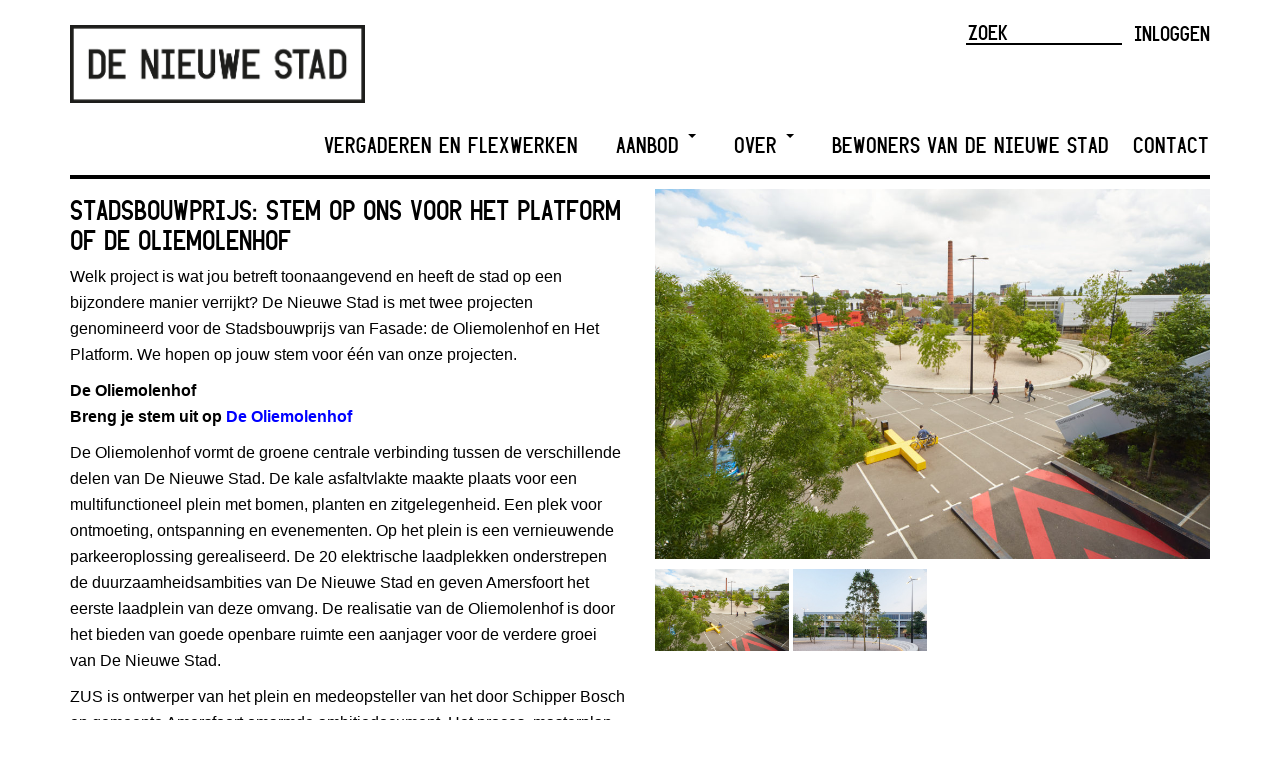

--- FILE ---
content_type: text/html; charset=UTF-8
request_url: https://www.denieuwestad.nl/stadsbouwprijs-stem-op-ons-voor-het-platform-of-de-oliemolenhof/
body_size: 14181
content:
<!DOCTYPE html>
<html lang="nl-NL">
<head>
	<meta charset="UTF-8">
	<meta name="viewport" content="width=device-width, initial-scale=1.0">
	<title>  Stadsbouwprijs: stem op ons voor het platform of de oliemolenhof</title>
	<link rel="icon" type="image/png" href="https://www.denieuwestad.nl/wp-content/themes/denieuwestad/assets/images/favicon.png">

    <link rel="stylesheet" href="https://use.fontawesome.com/releases/v5.7.2/css/all.css" integrity="sha384-fnmOCqbTlWIlj8LyTjo7mOUStjsKC4pOpQbqyi7RrhN7udi9RwhKkMHpvLbHG9Sr" crossorigin="anonymous">

    <meta name='robots' content='max-image-preview:large' />
<link rel='dns-prefetch' href='//www.googletagmanager.com' />
<link rel="alternate" type="application/rss+xml" title="De Nieuwe Stad &raquo; Stadsbouwprijs: stem op ons voor het platform of de oliemolenhof reacties feed" href="https://www.denieuwestad.nl/stadsbouwprijs-stem-op-ons-voor-het-platform-of-de-oliemolenhof/feed/" />
<link rel="alternate" title="oEmbed (JSON)" type="application/json+oembed" href="https://www.denieuwestad.nl/wp-json/oembed/1.0/embed?url=https%3A%2F%2Fwww.denieuwestad.nl%2Fstadsbouwprijs-stem-op-ons-voor-het-platform-of-de-oliemolenhof%2F" />
<link rel="alternate" title="oEmbed (XML)" type="text/xml+oembed" href="https://www.denieuwestad.nl/wp-json/oembed/1.0/embed?url=https%3A%2F%2Fwww.denieuwestad.nl%2Fstadsbouwprijs-stem-op-ons-voor-het-platform-of-de-oliemolenhof%2F&#038;format=xml" />
<style id='wp-img-auto-sizes-contain-inline-css' type='text/css'>
img:is([sizes=auto i],[sizes^="auto," i]){contain-intrinsic-size:3000px 1500px}
/*# sourceURL=wp-img-auto-sizes-contain-inline-css */
</style>
<link rel='stylesheet' id='formidable-css' href='https://www.denieuwestad.nl/wp-content/plugins/formidable/css/formidableforms.css?ver=114346' type='text/css' media='all' />
<style id='wp-emoji-styles-inline-css' type='text/css'>

	img.wp-smiley, img.emoji {
		display: inline !important;
		border: none !important;
		box-shadow: none !important;
		height: 1em !important;
		width: 1em !important;
		margin: 0 0.07em !important;
		vertical-align: -0.1em !important;
		background: none !important;
		padding: 0 !important;
	}
/*# sourceURL=wp-emoji-styles-inline-css */
</style>
<style id='wp-block-library-inline-css' type='text/css'>
:root{
  --wp-block-synced-color:#7a00df;
  --wp-block-synced-color--rgb:122, 0, 223;
  --wp-bound-block-color:var(--wp-block-synced-color);
  --wp-editor-canvas-background:#ddd;
  --wp-admin-theme-color:#007cba;
  --wp-admin-theme-color--rgb:0, 124, 186;
  --wp-admin-theme-color-darker-10:#006ba1;
  --wp-admin-theme-color-darker-10--rgb:0, 107, 160.5;
  --wp-admin-theme-color-darker-20:#005a87;
  --wp-admin-theme-color-darker-20--rgb:0, 90, 135;
  --wp-admin-border-width-focus:2px;
}
@media (min-resolution:192dpi){
  :root{
    --wp-admin-border-width-focus:1.5px;
  }
}
.wp-element-button{
  cursor:pointer;
}

:root .has-very-light-gray-background-color{
  background-color:#eee;
}
:root .has-very-dark-gray-background-color{
  background-color:#313131;
}
:root .has-very-light-gray-color{
  color:#eee;
}
:root .has-very-dark-gray-color{
  color:#313131;
}
:root .has-vivid-green-cyan-to-vivid-cyan-blue-gradient-background{
  background:linear-gradient(135deg, #00d084, #0693e3);
}
:root .has-purple-crush-gradient-background{
  background:linear-gradient(135deg, #34e2e4, #4721fb 50%, #ab1dfe);
}
:root .has-hazy-dawn-gradient-background{
  background:linear-gradient(135deg, #faaca8, #dad0ec);
}
:root .has-subdued-olive-gradient-background{
  background:linear-gradient(135deg, #fafae1, #67a671);
}
:root .has-atomic-cream-gradient-background{
  background:linear-gradient(135deg, #fdd79a, #004a59);
}
:root .has-nightshade-gradient-background{
  background:linear-gradient(135deg, #330968, #31cdcf);
}
:root .has-midnight-gradient-background{
  background:linear-gradient(135deg, #020381, #2874fc);
}
:root{
  --wp--preset--font-size--normal:16px;
  --wp--preset--font-size--huge:42px;
}

.has-regular-font-size{
  font-size:1em;
}

.has-larger-font-size{
  font-size:2.625em;
}

.has-normal-font-size{
  font-size:var(--wp--preset--font-size--normal);
}

.has-huge-font-size{
  font-size:var(--wp--preset--font-size--huge);
}

.has-text-align-center{
  text-align:center;
}

.has-text-align-left{
  text-align:left;
}

.has-text-align-right{
  text-align:right;
}

.has-fit-text{
  white-space:nowrap !important;
}

#end-resizable-editor-section{
  display:none;
}

.aligncenter{
  clear:both;
}

.items-justified-left{
  justify-content:flex-start;
}

.items-justified-center{
  justify-content:center;
}

.items-justified-right{
  justify-content:flex-end;
}

.items-justified-space-between{
  justify-content:space-between;
}

.screen-reader-text{
  border:0;
  clip-path:inset(50%);
  height:1px;
  margin:-1px;
  overflow:hidden;
  padding:0;
  position:absolute;
  width:1px;
  word-wrap:normal !important;
}

.screen-reader-text:focus{
  background-color:#ddd;
  clip-path:none;
  color:#444;
  display:block;
  font-size:1em;
  height:auto;
  left:5px;
  line-height:normal;
  padding:15px 23px 14px;
  text-decoration:none;
  top:5px;
  width:auto;
  z-index:100000;
}
html :where(.has-border-color){
  border-style:solid;
}

html :where([style*=border-top-color]){
  border-top-style:solid;
}

html :where([style*=border-right-color]){
  border-right-style:solid;
}

html :where([style*=border-bottom-color]){
  border-bottom-style:solid;
}

html :where([style*=border-left-color]){
  border-left-style:solid;
}

html :where([style*=border-width]){
  border-style:solid;
}

html :where([style*=border-top-width]){
  border-top-style:solid;
}

html :where([style*=border-right-width]){
  border-right-style:solid;
}

html :where([style*=border-bottom-width]){
  border-bottom-style:solid;
}

html :where([style*=border-left-width]){
  border-left-style:solid;
}
html :where(img[class*=wp-image-]){
  height:auto;
  max-width:100%;
}
:where(figure){
  margin:0 0 1em;
}

html :where(.is-position-sticky){
  --wp-admin--admin-bar--position-offset:var(--wp-admin--admin-bar--height, 0px);
}

@media screen and (max-width:600px){
  html :where(.is-position-sticky){
    --wp-admin--admin-bar--position-offset:0px;
  }
}

/*# sourceURL=wp-block-library-inline-css */
</style><style id='global-styles-inline-css' type='text/css'>
:root{--wp--preset--aspect-ratio--square: 1;--wp--preset--aspect-ratio--4-3: 4/3;--wp--preset--aspect-ratio--3-4: 3/4;--wp--preset--aspect-ratio--3-2: 3/2;--wp--preset--aspect-ratio--2-3: 2/3;--wp--preset--aspect-ratio--16-9: 16/9;--wp--preset--aspect-ratio--9-16: 9/16;--wp--preset--color--black: #000000;--wp--preset--color--cyan-bluish-gray: #abb8c3;--wp--preset--color--white: #ffffff;--wp--preset--color--pale-pink: #f78da7;--wp--preset--color--vivid-red: #cf2e2e;--wp--preset--color--luminous-vivid-orange: #ff6900;--wp--preset--color--luminous-vivid-amber: #fcb900;--wp--preset--color--light-green-cyan: #7bdcb5;--wp--preset--color--vivid-green-cyan: #00d084;--wp--preset--color--pale-cyan-blue: #8ed1fc;--wp--preset--color--vivid-cyan-blue: #0693e3;--wp--preset--color--vivid-purple: #9b51e0;--wp--preset--gradient--vivid-cyan-blue-to-vivid-purple: linear-gradient(135deg,rgb(6,147,227) 0%,rgb(155,81,224) 100%);--wp--preset--gradient--light-green-cyan-to-vivid-green-cyan: linear-gradient(135deg,rgb(122,220,180) 0%,rgb(0,208,130) 100%);--wp--preset--gradient--luminous-vivid-amber-to-luminous-vivid-orange: linear-gradient(135deg,rgb(252,185,0) 0%,rgb(255,105,0) 100%);--wp--preset--gradient--luminous-vivid-orange-to-vivid-red: linear-gradient(135deg,rgb(255,105,0) 0%,rgb(207,46,46) 100%);--wp--preset--gradient--very-light-gray-to-cyan-bluish-gray: linear-gradient(135deg,rgb(238,238,238) 0%,rgb(169,184,195) 100%);--wp--preset--gradient--cool-to-warm-spectrum: linear-gradient(135deg,rgb(74,234,220) 0%,rgb(151,120,209) 20%,rgb(207,42,186) 40%,rgb(238,44,130) 60%,rgb(251,105,98) 80%,rgb(254,248,76) 100%);--wp--preset--gradient--blush-light-purple: linear-gradient(135deg,rgb(255,206,236) 0%,rgb(152,150,240) 100%);--wp--preset--gradient--blush-bordeaux: linear-gradient(135deg,rgb(254,205,165) 0%,rgb(254,45,45) 50%,rgb(107,0,62) 100%);--wp--preset--gradient--luminous-dusk: linear-gradient(135deg,rgb(255,203,112) 0%,rgb(199,81,192) 50%,rgb(65,88,208) 100%);--wp--preset--gradient--pale-ocean: linear-gradient(135deg,rgb(255,245,203) 0%,rgb(182,227,212) 50%,rgb(51,167,181) 100%);--wp--preset--gradient--electric-grass: linear-gradient(135deg,rgb(202,248,128) 0%,rgb(113,206,126) 100%);--wp--preset--gradient--midnight: linear-gradient(135deg,rgb(2,3,129) 0%,rgb(40,116,252) 100%);--wp--preset--font-size--small: 13px;--wp--preset--font-size--medium: 20px;--wp--preset--font-size--large: 36px;--wp--preset--font-size--x-large: 42px;--wp--preset--spacing--20: 0.44rem;--wp--preset--spacing--30: 0.67rem;--wp--preset--spacing--40: 1rem;--wp--preset--spacing--50: 1.5rem;--wp--preset--spacing--60: 2.25rem;--wp--preset--spacing--70: 3.38rem;--wp--preset--spacing--80: 5.06rem;--wp--preset--shadow--natural: 6px 6px 9px rgba(0, 0, 0, 0.2);--wp--preset--shadow--deep: 12px 12px 50px rgba(0, 0, 0, 0.4);--wp--preset--shadow--sharp: 6px 6px 0px rgba(0, 0, 0, 0.2);--wp--preset--shadow--outlined: 6px 6px 0px -3px rgb(255, 255, 255), 6px 6px rgb(0, 0, 0);--wp--preset--shadow--crisp: 6px 6px 0px rgb(0, 0, 0);}:where(.is-layout-flex){gap: 0.5em;}:where(.is-layout-grid){gap: 0.5em;}body .is-layout-flex{display: flex;}.is-layout-flex{flex-wrap: wrap;align-items: center;}.is-layout-flex > :is(*, div){margin: 0;}body .is-layout-grid{display: grid;}.is-layout-grid > :is(*, div){margin: 0;}:where(.wp-block-columns.is-layout-flex){gap: 2em;}:where(.wp-block-columns.is-layout-grid){gap: 2em;}:where(.wp-block-post-template.is-layout-flex){gap: 1.25em;}:where(.wp-block-post-template.is-layout-grid){gap: 1.25em;}.has-black-color{color: var(--wp--preset--color--black) !important;}.has-cyan-bluish-gray-color{color: var(--wp--preset--color--cyan-bluish-gray) !important;}.has-white-color{color: var(--wp--preset--color--white) !important;}.has-pale-pink-color{color: var(--wp--preset--color--pale-pink) !important;}.has-vivid-red-color{color: var(--wp--preset--color--vivid-red) !important;}.has-luminous-vivid-orange-color{color: var(--wp--preset--color--luminous-vivid-orange) !important;}.has-luminous-vivid-amber-color{color: var(--wp--preset--color--luminous-vivid-amber) !important;}.has-light-green-cyan-color{color: var(--wp--preset--color--light-green-cyan) !important;}.has-vivid-green-cyan-color{color: var(--wp--preset--color--vivid-green-cyan) !important;}.has-pale-cyan-blue-color{color: var(--wp--preset--color--pale-cyan-blue) !important;}.has-vivid-cyan-blue-color{color: var(--wp--preset--color--vivid-cyan-blue) !important;}.has-vivid-purple-color{color: var(--wp--preset--color--vivid-purple) !important;}.has-black-background-color{background-color: var(--wp--preset--color--black) !important;}.has-cyan-bluish-gray-background-color{background-color: var(--wp--preset--color--cyan-bluish-gray) !important;}.has-white-background-color{background-color: var(--wp--preset--color--white) !important;}.has-pale-pink-background-color{background-color: var(--wp--preset--color--pale-pink) !important;}.has-vivid-red-background-color{background-color: var(--wp--preset--color--vivid-red) !important;}.has-luminous-vivid-orange-background-color{background-color: var(--wp--preset--color--luminous-vivid-orange) !important;}.has-luminous-vivid-amber-background-color{background-color: var(--wp--preset--color--luminous-vivid-amber) !important;}.has-light-green-cyan-background-color{background-color: var(--wp--preset--color--light-green-cyan) !important;}.has-vivid-green-cyan-background-color{background-color: var(--wp--preset--color--vivid-green-cyan) !important;}.has-pale-cyan-blue-background-color{background-color: var(--wp--preset--color--pale-cyan-blue) !important;}.has-vivid-cyan-blue-background-color{background-color: var(--wp--preset--color--vivid-cyan-blue) !important;}.has-vivid-purple-background-color{background-color: var(--wp--preset--color--vivid-purple) !important;}.has-black-border-color{border-color: var(--wp--preset--color--black) !important;}.has-cyan-bluish-gray-border-color{border-color: var(--wp--preset--color--cyan-bluish-gray) !important;}.has-white-border-color{border-color: var(--wp--preset--color--white) !important;}.has-pale-pink-border-color{border-color: var(--wp--preset--color--pale-pink) !important;}.has-vivid-red-border-color{border-color: var(--wp--preset--color--vivid-red) !important;}.has-luminous-vivid-orange-border-color{border-color: var(--wp--preset--color--luminous-vivid-orange) !important;}.has-luminous-vivid-amber-border-color{border-color: var(--wp--preset--color--luminous-vivid-amber) !important;}.has-light-green-cyan-border-color{border-color: var(--wp--preset--color--light-green-cyan) !important;}.has-vivid-green-cyan-border-color{border-color: var(--wp--preset--color--vivid-green-cyan) !important;}.has-pale-cyan-blue-border-color{border-color: var(--wp--preset--color--pale-cyan-blue) !important;}.has-vivid-cyan-blue-border-color{border-color: var(--wp--preset--color--vivid-cyan-blue) !important;}.has-vivid-purple-border-color{border-color: var(--wp--preset--color--vivid-purple) !important;}.has-vivid-cyan-blue-to-vivid-purple-gradient-background{background: var(--wp--preset--gradient--vivid-cyan-blue-to-vivid-purple) !important;}.has-light-green-cyan-to-vivid-green-cyan-gradient-background{background: var(--wp--preset--gradient--light-green-cyan-to-vivid-green-cyan) !important;}.has-luminous-vivid-amber-to-luminous-vivid-orange-gradient-background{background: var(--wp--preset--gradient--luminous-vivid-amber-to-luminous-vivid-orange) !important;}.has-luminous-vivid-orange-to-vivid-red-gradient-background{background: var(--wp--preset--gradient--luminous-vivid-orange-to-vivid-red) !important;}.has-very-light-gray-to-cyan-bluish-gray-gradient-background{background: var(--wp--preset--gradient--very-light-gray-to-cyan-bluish-gray) !important;}.has-cool-to-warm-spectrum-gradient-background{background: var(--wp--preset--gradient--cool-to-warm-spectrum) !important;}.has-blush-light-purple-gradient-background{background: var(--wp--preset--gradient--blush-light-purple) !important;}.has-blush-bordeaux-gradient-background{background: var(--wp--preset--gradient--blush-bordeaux) !important;}.has-luminous-dusk-gradient-background{background: var(--wp--preset--gradient--luminous-dusk) !important;}.has-pale-ocean-gradient-background{background: var(--wp--preset--gradient--pale-ocean) !important;}.has-electric-grass-gradient-background{background: var(--wp--preset--gradient--electric-grass) !important;}.has-midnight-gradient-background{background: var(--wp--preset--gradient--midnight) !important;}.has-small-font-size{font-size: var(--wp--preset--font-size--small) !important;}.has-medium-font-size{font-size: var(--wp--preset--font-size--medium) !important;}.has-large-font-size{font-size: var(--wp--preset--font-size--large) !important;}.has-x-large-font-size{font-size: var(--wp--preset--font-size--x-large) !important;}
/*# sourceURL=global-styles-inline-css */
</style>
<style id='core-block-supports-inline-css' type='text/css'>
/**
 * Core styles: block-supports
 */

/*# sourceURL=core-block-supports-inline-css */
</style>

<style id='classic-theme-styles-inline-css' type='text/css'>
/**
 * These rules are needed for backwards compatibility.
 * They should match the button element rules in the base theme.json file.
 */
.wp-block-button__link {
	color: #ffffff;
	background-color: #32373c;
	border-radius: 9999px; /* 100% causes an oval, but any explicit but really high value retains the pill shape. */

	/* This needs a low specificity so it won't override the rules from the button element if defined in theme.json. */
	box-shadow: none;
	text-decoration: none;

	/* The extra 2px are added to size solids the same as the outline versions.*/
	padding: calc(0.667em + 2px) calc(1.333em + 2px);

	font-size: 1.125em;
}

.wp-block-file__button {
	background: #32373c;
	color: #ffffff;
	text-decoration: none;
}

/*# sourceURL=/wp-includes/css/classic-themes.css */
</style>
<link rel='stylesheet' id='owl-carousel-css' href='https://www.denieuwestad.nl/wp-content/themes/denieuwestad/assets/css/owl.carousel.css?ver=6.9' type='text/css' media='all' />
<link rel='stylesheet' id='screen-css' href='https://www.denieuwestad.nl/wp-content/themes/denieuwestad/assets/css/screen.css?v=6.5&#038;ver=6.9' type='text/css' media='all' />
<script type="text/javascript" src="https://www.denieuwestad.nl/wp-includes/js/jquery/jquery.js?ver=3.7.1" id="jquery-core-js"></script>
<script type="text/javascript" src="https://www.denieuwestad.nl/wp-includes/js/jquery/jquery-migrate.js?ver=3.4.1" id="jquery-migrate-js"></script>

<!-- Google tag (gtag.js) snippet toegevoegd door Site Kit -->
<!-- Google Analytics snippet toegevoegd door Site Kit -->
<script type="text/javascript" src="https://www.googletagmanager.com/gtag/js?id=GT-PZ6C9S7" id="google_gtagjs-js" async></script>
<script type="text/javascript" id="google_gtagjs-js-after">
/* <![CDATA[ */
window.dataLayer = window.dataLayer || [];function gtag(){dataLayer.push(arguments);}
gtag("set","linker",{"domains":["www.denieuwestad.nl"]});
gtag("js", new Date());
gtag("set", "developer_id.dZTNiMT", true);
gtag("config", "GT-PZ6C9S7");
//# sourceURL=google_gtagjs-js-after
/* ]]> */
</script>
<link rel="https://api.w.org/" href="https://www.denieuwestad.nl/wp-json/" /><link rel="alternate" title="JSON" type="application/json" href="https://www.denieuwestad.nl/wp-json/wp/v2/posts/9790" /><link rel="EditURI" type="application/rsd+xml" title="RSD" href="https://www.denieuwestad.nl/xmlrpc.php?rsd" />
<meta name="generator" content="WordPress 6.9" />
<link rel="canonical" href="https://www.denieuwestad.nl/stadsbouwprijs-stem-op-ons-voor-het-platform-of-de-oliemolenhof/" />
<link rel='shortlink' href='https://www.denieuwestad.nl/?p=9790' />
<meta name="generator" content="Site Kit by Google 1.170.0" /><script>document.documentElement.className += " js";</script>
		<style type="text/css" id="wp-custom-css">
			.winnaar-badge {
	position: absolute;
	top: -20px;
	left: 320px;
	display: block;
	z-index: 99;
}

@media screen and (max-width: 530px) {
	.dns-logo {
		width: 200px !important;
	}
	.winnaar-badge {
		left: 220px;
	}
}

.page-id-8204 h2{
	color:#E6640C;
}

.page-id-8204 .share-social{
	display:none;
}

.page-template-koningsdag .content-divider{
	display:none;
}

.panel-container-koningsdag > article{
	height:230px!important;
}


.page-template-koningsdaglandingspagina .content-divider{
	display:none;
}
.page-template-koningsdaglandingspagina .owl-theme{
	border-bottom:0px!important;
}


.mc4wp-form-fields {
	height: auto !important;
}
.mc4wp-form-fields{
	height: auto !important;
}

.mc4wp-form-fields input[type=email] {
	border: 2px solid black;
	padding: 10px;
	font-family: "Helvetica Neue",Helvetica,Arial,sans-serif;
text-transform: none;
	width: 100%;
	margin: 0 0 15px 0;
}

.mc4wp-form-fields input[type=submit] {
	border: 2px solid black;
	padding: 10px 25px;
	color: white;
	background-color: black;
}

footer{
  margin-top: 100px !important;
	background-color: white !important;
	width: 100% !important;
  margin-bottom: 32px;
	padding: 60px 0 0px;
	border-top: 2px solid #000;
	margin: 0 15px 0 0;
}

footer a {
	color: black;
}

footer a:hover {
	color: inherit;
}

header.site-header img.dns-logo {
	max-width: 450px; 
	width: 100%;
	margin: 15px 0 0 0;
}

footer img.dns-logo {
	max-width: 300px; 
	width: 100%;
	margin-bottom: 15px;
}

footer.copyright {
	border-top: 2px solid #000;
	padding: 15px 0 0;
	margin-top: 70px !important;
}

.footer-socials {
	padding-left: 0;
	list-style-type: none;
}

.footer-socials a:active {
	text-decoration: none;
}

.kingsday-title a{
	color: #E6640C!important;
}

.panel-container-koningsdag > article {
	height: auto;
}

.owl-theme {
	margin-top: 10px;
}

header.site-header {
	padding: 10px 0;
}

footer.copyright a {
	color: grey;
}

.login-status-container {
	width: auto !important;
}

@media (min-width: 768px){
	.navbar-nav {
			float: right;
	}
	
		.navbar-default .navbar-collapse .navbar-nav > li:not(:last-child) {
			padding: 3px 14px !important;
			margin-right: 8px !important;
	}
	.navbar-default .navbar-collapse .navbar-nav > li:last-child {
			padding: 3px 0 !important;
			margin-right: 0 !important;
	}
}
.content-meta-top .share-social {
    display: none;
}		</style>
		
	<script>
		var _gaq = _gaq || [];
		_gaq.push(['_setAccount', 'UA-44680394-1']);
		_gaq.push(['_trackPageview']);

		(function () {
			var ga = document.createElement('script');
			ga.type = 'text/javascript';
			ga.async = true;
			ga.src = ('https:' == document.location.protocol ? 'https://ssl' : 'http://www') + '.google-analytics.com/ga.js';
			var s = document.getElementsByTagName('script')[0];
			s.parentNode.insertBefore(ga, s);
		})();
	</script>

	<!-- Global site tag (gtag.js) - Google Analytics -->
	<script async src="https://www.googletagmanager.com/gtag/js?id=UA-54389413-3"></script>
	<script>
	  window.dataLayer = window.dataLayer || [];
	  function gtag(){dataLayer.push(arguments);}
	  gtag('js', new Date());
	
	  gtag('config', 'UA-54389413-3');
	</script>
	
	

	
	<meta name="google-site-verification" content="kiN2ityBEBe6qxgXjTp7UPo2vy2dFjc3zZNV1yLlocE" />
</head>

<body data-rsssl=1 class="wp-singular post-template-default single single-post postid-9790 single-format-standard wp-theme-denieuwestad">


<header class="site-header">
	<div class="container">
		<div class="row">
			<div class="col-sm-7">
	            <a href="https://www.denieuwestad.nl/"><img class="dns-logo" src="https://www.denieuwestad.nl/wp-content/uploads/2019/04/Logo_DNS_zwart2854-1.jpg" alt="De Nieuwe Stad logo"></a>
			</div>
			
			<div class="col-sm-5 header-meta">
	                        
				<div class="login-status-container">
											<a href="https://www.denieuwestad.nl/wp-login.php?redirect_to=https%3A%2F%2Fwww.denieuwestad.nl">Inloggen</a>
									</div>
				<div class="search-form-container">
					<form action="https://www.denieuwestad.nl">
    <input type="text" name="s" id="searchform" placeholder="ZOEK">
</form>				</div>
            	<!--			-->				<!--			<div class="mailchimp-form-container">-->
				<!--				-->				<!--	                -->				<!--			</div>-->
				<!--			-->			</div>
		</div>
	</div>
</header>
	

<div class="navbar-wrapper clearfix">
	<div class="container">
		<div class="row">
			<nav class="navbar navbar-default" role="navigation">
	
				<div class="navbar-header">
					<button type="button" class="navbar-toggle collapsed" data-toggle="collapse"
					        data-target="#navbar-mainnav" aria-expanded="false" aria-controls="navbar">
						<span class="sr-only">Wissel navigatie</span>
						<span class="icon-bar"></span>
						<span class="icon-bar"></span>
						<span class="icon-bar"></span>
					</button>
					<a class="navbar-brand" href="https://www.denieuwestad.nl"><span>De Nieuwe Stad</span></a>
				</div>
	
				<div id="navbar-mainnav" class="collapse navbar-collapse"><ul id="menu-hoofdmenu" class="nav navbar-nav"><li id="menu-item-9718" class="menu-item menu-item-type-post_type menu-item-object-page menu-item-9718"><a title="Vergaderen en Flexwerken" href="https://www.denieuwestad.nl/flexplek/">Vergaderen en Flexwerken</a></li>
<li id="menu-item-176" class="menu-item menu-item-type-post_type menu-item-object-page menu-item-has-children menu-item-176 dropdown"><a title="Aanbod" href="#" data-toggle="dropdown" class="dropdown-toggle" aria-haspopup="true">Aanbod <span class="caret"></span></a>
<ul role="menu" class=" dropdown-menu">
	<li id="menu-item-6223" class="menu-item menu-item-type-post_type_archive menu-item-object-aanbod menu-item-6223"><a title="Bedrijfsruimtes" href="https://www.denieuwestad.nl/meedoen/aanbod/">Bedrijfsruimtes</a></li>
	<li id="menu-item-6233" class="menu-item menu-item-type-post_type_archive menu-item-object-evenementlocatie menu-item-6233"><a title="Evenementlocaties" href="https://www.denieuwestad.nl/meedoen/evenement-locaties/">Evenementlocaties</a></li>
	<li id="menu-item-6968" class="menu-item menu-item-type-post_type menu-item-object-page menu-item-6968"><a title="Laadplein elektrische auto’s" href="https://www.denieuwestad.nl/laadplein/">Laadplein elektrische auto’s</a></li>
</ul>
</li>
<li id="menu-item-8843" class="menu-item menu-item-type-post_type menu-item-object-page menu-item-has-children menu-item-8843 dropdown"><a title="Over" href="#" data-toggle="dropdown" class="dropdown-toggle" aria-haspopup="true">Over <span class="caret"></span></a>
<ul role="menu" class=" dropdown-menu">
	<li id="menu-item-5893" class="menu-item menu-item-type-post_type menu-item-object-page menu-item-5893"><a title="De Nieuwe Stad" href="https://www.denieuwestad.nl/over/de-nieuwe-stad/">De Nieuwe Stad</a></li>
	<li id="menu-item-10478" class="menu-item menu-item-type-post_type menu-item-object-page menu-item-10478"><a title="Ontwikkelingen" href="https://www.denieuwestad.nl/over/ontwikkelingen/">Ontwikkelingen</a></li>
	<li id="menu-item-6116" class="menu-item menu-item-type-post_type menu-item-object-page current_page_parent menu-item-6116"><a title="Nieuws" href="https://www.denieuwestad.nl/nieuws/">Nieuws</a></li>
	<li id="menu-item-5892" class="menu-item menu-item-type-post_type menu-item-object-page menu-item-5892"><a title="Duurzaamheid" href="https://www.denieuwestad.nl/over/duurzaamheid/">Duurzaamheid</a></li>
	<li id="menu-item-5890" class="menu-item menu-item-type-post_type menu-item-object-page menu-item-5890"><a title="Historie" href="https://www.denieuwestad.nl/over/historie/">Historie</a></li>
</ul>
</li>
<li id="menu-item-788" class="menu-item menu-item-type-post_type_archive menu-item-object-bewoner menu-item-788"><a title="Bewoners van De Nieuwe Stad" href="https://www.denieuwestad.nl/bewoners/">Bewoners van De Nieuwe Stad</a></li>
<li id="menu-item-224" class="menu-item menu-item-type-post_type menu-item-object-page menu-item-224"><a title="Contact" href="https://www.denieuwestad.nl/contact/">Contact</a></li>
</ul></div>			</nav>
		</div>
	</div>
</div>
	
<div class="container">
	<div class="row">
			
			</div>	<hr class="content-divider">
	<div class="row">
		<div class="col-sm-6">
			<h2>Stadsbouwprijs: stem op ons voor het platform of de oliemolenhof</h2>

			<div class="row">
				<div class="col-md-12">

					<p>Welk project is wat jou betreft toonaangevend en heeft de stad op een bijzondere manier verrijkt? De Nieuwe Stad is met twee projecten genomineerd voor de Stadsbouwprijs van Fasade: de Oliemolenhof en Het Platform. We hopen op jouw stem voor één van onze projecten.</p>
<p><strong>De Oliemolenhof<br />
Breng je stem uit op <a href="https://fasade.nl/stadsbouwprijs-amersfoort-2020/stemmen.html?project=125">De Oliemolenhof</a></strong></p>
<p>De Oliemolenhof vormt de groene centrale verbinding tussen de verschillende delen van De Nieuwe Stad. De kale asfaltvlakte maakte plaats voor een multifunctioneel plein met bomen, planten en zitgelegenheid. Een plek voor ontmoeting, ontspanning en evenementen. Op het plein is een vernieuwende parkeeroplossing gerealiseerd. De 20 elektrische laadplekken onderstrepen de duurzaamheidsambities van De Nieuwe Stad en geven Amersfoort het eerste laadplein van deze omvang. De realisatie van de Oliemolenhof is door het bieden van goede openbare ruimte een aanjager voor de verdere groei van De Nieuwe Stad.</p>
<p>ZUS is ontwerper van het plein en medeopsteller van het door Schipper Bosch en gemeente Amersfoort omarmde ambitiedocument. Het proces, masterplan, de programmering en de publieke ruimte hebben met het Ambitiedocument als leidraad vorm gekregen. Het verbindende pronkstuk van het project is de Oliemolenhof: een licht verzonken cirkelvormige arena. Dit plein staat midden in een arboretum van 37 verschillende soorten bomen. De arena biedt plek voor verschillende activiteiten en functies, zoals een markt, een festival, een openluchtbioscoop, een potje jeu de boules of bootcampen. Bij de aanleg van de Oliemolenhof is het oude asfalt hergebruikt voor het plein rondom de verzonken arena. De beplanting in de borders is aangelegd om de biodiversiteit te bevorderen en de vrijkomende hitte van het asfalt te verzachten. Daarbij zorgt de selectie aan beplanting voor een kleurrijke beleving van de seizoenen. Met behulp van infiltratiekratten wordt het regenwater opgevangen om uitdroging van de bodem te voorkomen. De Oliemolenhof speelt in op de ontwikkeling van elektrisch rijden door middel van een flexibele laadoplossing. Het plein voorziet in twintig elektrische laadpalen, die tevens te gebruiken zijn als elektrapunt voor bijvoorbeeld het aansluiten van foodtrucks tijdens evenementen. Daarbij maakt het groene plein het gehele gebied aantrekkelijker voor potentiële huurders en voegt zo economische waarde toe.</p>
<p>Is het een plein of een park? Waar is eigenlijk het fietspad, loopt de voetganger en rijdt de elektrische auto? Juist deze verwarring die De Oliemolenhof teweeg brengt met het grid van lijnen, plantenvakken en bomen, zorgt voor een interessante dynamiek. De Oliemolenhof vormt een verbeelding van De Nieuwe Stad, hét beeldmerk van het gebied. Het is een plek om te leren, recreëren, ontmoeten en ontspannen. Ondernemers in het gebied en inwoners van Amersfoort verdienen een aantrekkelijke publieke ruimte als deze, die aansluit bij het gebied.</p>
<p><strong>Het Platform: Innovatief, eigenzinnig en duurzaam kantoorgebouw<br />
Breng je stem uit op <a href="https://fasade-site.spranq.nl/stadsbouwprijs-amersfoort-2020/stemmen.html?project=102">Het Platform</a><br />
</strong></p>
<p>Medio 2016 geeft adviesbureau Twynstra Gudde aan een nieuwe plek te zoeken voor haar hoofdkantoor én heeft De Nieuwe Stad het verlangen om meer flexibel te gebruiken werk- en overlegplekken aan te bieden. Het is de inceptie van een architectonische toevoeging aan De Nieuwe Stad. Hiermee wordt de toon wordt gezet over hoe oude en nieuwe gebouwen de dialoog met elkaar aangaan en hoe nieuwe gebouwen meer naar buiten gericht en flexibel moeten zijn. Space Encounters krijgt de opdracht om het architectonisch ontwerp te maken en te helpen het gebouw te realiseren. In september 2019 is het gebouw opgeleverd.</p>
<p>Het Platform staat los over een bestaande loods van de Prodentfabriek, waar online supermarkt Picnic en poppodium FLUOR gevestigd zijn. Om de continuïteit van deze ondernemingen te garanderen tijdens de bouw is gekozen voor een zogeheten tafelmodel. Het Platform is door middel van zeven stalen spanten over de hal heen gebouwd. Het twee verdiepingen hoge kantoor is daarmee constructief meer een brug dan een gebouw. Een typologische cross-over.</p>
<p>De wijze waarop de oude loods en de nieuwbouw elkaar net niet raken en toch in verbinding staan toont zich doordat de kolommen van de nieuwbouw het ritme van de oudbouw volgen. Aan de pleinzijde steekt Het Platform drie meter over de loods door. Op de begane grond ontstaat zo een overdekt entreegebied. Op de eerste verdieping resulteert deze drie meter zone in een genereus balkon. Met een brede, betonnen trap is deze ruimte verbonden met het plein. Het balkon hee; een roze stripstalen balustrade. Het grootse, industriële gebaar van het gebouw wordt hierdoor vriendelijk en zacht. De verbinding tussen oud en nieuw komt ook tot uiting in de afwerking. De wit geglazuurde keramische tegels aan de buitenkant zijn van oudsher gebruikt in industriële interieurs vanwege de weerbaarheid. Door ze aan de gevel te plaatsen wordt de enorme schaal van het gebouw tactiel en maakt het verbinding met de geschiedenis van de plek. De vloeren tussen de spanten zijn Slimline vloeren. Holle vloeren die de grote overspanning kunnen maken en tegelijkertijd de installatietechnische systemen kunnen herbergen. Hierdoor is het een flexibel indeelbaar, non-conventioneel kantoor geworden. Het gebouw verbindt het verleden, het heden en de toekomst. In vorm, in materialiteit, in betekenis, in gebruik, in energie. De bomen op het plein ervoor &#8211; De Oliemolenhof – geven het gebouw context, zowel op de grond als in de lucht. Deze kwaliteit wordt doorgezet in de patio van de nieuwbouw die qua maat aansluit op de schaal van het gebouw als geheel. Het groen van de bomen, de gele kruizen op het plein, de rode kozijnen in de loods, het roze hekwerk en de blauwe lucht. Het witte tegelwerk werkt als een canvas dat alles verbindt.</p>



				</div>
			</div>

			

			
				<div class="row content-meta-footer">
					<div class="col-md-12">
												Geplaatst:
						<time datetime="2020-09-07 09:56">07.sep.2020</time>
					</div>
				</div>

			
						<div class="social-share">
				<!-- Go to www.addthis.com/dashboard to customize your tools -->
				<h3>Delen</h3>
				<div class="addthis_sharing_toolbox"></div>
			</div>
			
		</div>

		<div class="col-sm-6">
			<aside class="extra-content">

									<div class="media media-gallery">
						<div class="label"></div>
						<div class="gallery">
															<div class="item">
																		<a href="https://www.denieuwestad.nl/wp-content/uploads/2020/09/CheeseWorks-0058-scaled.jpg">
										<img width="1024" height="683" src="https://www.denieuwestad.nl/wp-content/uploads/2020/09/CheeseWorks-0058-1024x683.jpg" class="img-responsive" alt="" decoding="async" fetchpriority="high" srcset="https://www.denieuwestad.nl/wp-content/uploads/2020/09/CheeseWorks-0058-1024x683.jpg 1024w, https://www.denieuwestad.nl/wp-content/uploads/2020/09/CheeseWorks-0058-300x200.jpg 300w, https://www.denieuwestad.nl/wp-content/uploads/2020/09/CheeseWorks-0058-768x512.jpg 768w, https://www.denieuwestad.nl/wp-content/uploads/2020/09/CheeseWorks-0058-1536x1024.jpg 1536w, https://www.denieuwestad.nl/wp-content/uploads/2020/09/CheeseWorks-0058-2048x1365.jpg 2048w, https://www.denieuwestad.nl/wp-content/uploads/2020/09/CheeseWorks-0058-1140x760.jpg 1140w, https://www.denieuwestad.nl/wp-content/uploads/2020/09/CheeseWorks-0058-1013x675.jpg 1013w" sizes="(max-width: 1024px) 100vw, 1024px" />									</a>
								</div>
															<div class="item">
																		<a href="https://www.denieuwestad.nl/wp-content/uploads/2019/10/Space-Encounters_Platform_August-2019_PT_Y9A9626_verkleind-website.jpg">
										<img width="1024" height="683" src="https://www.denieuwestad.nl/wp-content/uploads/2019/10/Space-Encounters_Platform_August-2019_PT_Y9A9626_verkleind-website-1024x683.jpg" class="img-responsive" alt="" decoding="async" srcset="https://www.denieuwestad.nl/wp-content/uploads/2019/10/Space-Encounters_Platform_August-2019_PT_Y9A9626_verkleind-website-1024x683.jpg 1024w, https://www.denieuwestad.nl/wp-content/uploads/2019/10/Space-Encounters_Platform_August-2019_PT_Y9A9626_verkleind-website-300x200.jpg 300w, https://www.denieuwestad.nl/wp-content/uploads/2019/10/Space-Encounters_Platform_August-2019_PT_Y9A9626_verkleind-website-768x512.jpg 768w, https://www.denieuwestad.nl/wp-content/uploads/2019/10/Space-Encounters_Platform_August-2019_PT_Y9A9626_verkleind-website-1140x760.jpg 1140w, https://www.denieuwestad.nl/wp-content/uploads/2019/10/Space-Encounters_Platform_August-2019_PT_Y9A9626_verkleind-website-1013x675.jpg 1013w, https://www.denieuwestad.nl/wp-content/uploads/2019/10/Space-Encounters_Platform_August-2019_PT_Y9A9626_verkleind-website.jpg 1500w" sizes="(max-width: 1024px) 100vw, 1024px" />									</a>
								</div>
													</div>
					</div>
				
				
							</aside>
		</div>
	</div>

<script type="speculationrules">
{"prefetch":[{"source":"document","where":{"and":[{"href_matches":"/*"},{"not":{"href_matches":["/wp-*.php","/wp-admin/*","/wp-content/uploads/*","/wp-content/*","/wp-content/plugins/*","/wp-content/themes/denieuwestad/*","/*\\?(.+)"]}},{"not":{"selector_matches":"a[rel~=\"nofollow\"]"}},{"not":{"selector_matches":".no-prefetch, .no-prefetch a"}}]},"eagerness":"conservative"}]}
</script>
<script type="text/javascript" src="https://www.denieuwestad.nl/wp-content/themes/denieuwestad/assets/js/jquery.fitvids.min.js?ver=6.9" id="fitvids-js"></script>
<script type="text/javascript" src="https://www.denieuwestad.nl/wp-includes/js/comment-reply.js?ver=6.9" id="comment-reply-js" async="async" data-wp-strategy="async" fetchpriority="low"></script>
<script type="text/javascript" src="https://www.denieuwestad.nl/wp-content/themes/denieuwestad/assets/js/owl.carousel.min.js?ver=6.9" id="owl-carousel-js"></script>
<script type="text/javascript" src="https://www.denieuwestad.nl/wp-content/themes/denieuwestad/assets/js/bootstrap.js?ver=6.9" id="bootstrap-js"></script>
<script type="text/javascript" src="https://www.denieuwestad.nl/wp-content/themes/denieuwestad/assets/js/theme.js?ver=6.9" id="theme-js"></script>
<script id="wp-emoji-settings" type="application/json">
{"baseUrl":"https://s.w.org/images/core/emoji/17.0.2/72x72/","ext":".png","svgUrl":"https://s.w.org/images/core/emoji/17.0.2/svg/","svgExt":".svg","source":{"wpemoji":"https://www.denieuwestad.nl/wp-includes/js/wp-emoji.js?ver=6.9","twemoji":"https://www.denieuwestad.nl/wp-includes/js/twemoji.js?ver=6.9"}}
</script>
<script type="module">
/* <![CDATA[ */
/**
 * @output wp-includes/js/wp-emoji-loader.js
 */

/* eslint-env es6 */

// Note: This is loaded as a script module, so there is no need for an IIFE to prevent pollution of the global scope.

/**
 * Emoji Settings as exported in PHP via _print_emoji_detection_script().
 * @typedef WPEmojiSettings
 * @type {object}
 * @property {?object} source
 * @property {?string} source.concatemoji
 * @property {?string} source.twemoji
 * @property {?string} source.wpemoji
 */

const settings = /** @type {WPEmojiSettings} */ (
	JSON.parse( document.getElementById( 'wp-emoji-settings' ).textContent )
);

// For compatibility with other scripts that read from this global, in particular wp-includes/js/wp-emoji.js (source file: js/_enqueues/wp/emoji.js).
window._wpemojiSettings = settings;

/**
 * Support tests.
 * @typedef SupportTests
 * @type {object}
 * @property {?boolean} flag
 * @property {?boolean} emoji
 */

const sessionStorageKey = 'wpEmojiSettingsSupports';
const tests = [ 'flag', 'emoji' ];

/**
 * Checks whether the browser supports offloading to a Worker.
 *
 * @since 6.3.0
 *
 * @private
 *
 * @returns {boolean}
 */
function supportsWorkerOffloading() {
	return (
		typeof Worker !== 'undefined' &&
		typeof OffscreenCanvas !== 'undefined' &&
		typeof URL !== 'undefined' &&
		URL.createObjectURL &&
		typeof Blob !== 'undefined'
	);
}

/**
 * @typedef SessionSupportTests
 * @type {object}
 * @property {number} timestamp
 * @property {SupportTests} supportTests
 */

/**
 * Get support tests from session.
 *
 * @since 6.3.0
 *
 * @private
 *
 * @returns {?SupportTests} Support tests, or null if not set or older than 1 week.
 */
function getSessionSupportTests() {
	try {
		/** @type {SessionSupportTests} */
		const item = JSON.parse(
			sessionStorage.getItem( sessionStorageKey )
		);
		if (
			typeof item === 'object' &&
			typeof item.timestamp === 'number' &&
			new Date().valueOf() < item.timestamp + 604800 && // Note: Number is a week in seconds.
			typeof item.supportTests === 'object'
		) {
			return item.supportTests;
		}
	} catch ( e ) {}
	return null;
}

/**
 * Persist the supports in session storage.
 *
 * @since 6.3.0
 *
 * @private
 *
 * @param {SupportTests} supportTests Support tests.
 */
function setSessionSupportTests( supportTests ) {
	try {
		/** @type {SessionSupportTests} */
		const item = {
			supportTests: supportTests,
			timestamp: new Date().valueOf()
		};

		sessionStorage.setItem(
			sessionStorageKey,
			JSON.stringify( item )
		);
	} catch ( e ) {}
}

/**
 * Checks if two sets of Emoji characters render the same visually.
 *
 * This is used to determine if the browser is rendering an emoji with multiple data points
 * correctly. set1 is the emoji in the correct form, using a zero-width joiner. set2 is the emoji
 * in the incorrect form, using a zero-width space. If the two sets render the same, then the browser
 * does not support the emoji correctly.
 *
 * This function may be serialized to run in a Worker. Therefore, it cannot refer to variables from the containing
 * scope. Everything must be passed by parameters.
 *
 * @since 4.9.0
 *
 * @private
 *
 * @param {CanvasRenderingContext2D} context 2D Context.
 * @param {string} set1 Set of Emoji to test.
 * @param {string} set2 Set of Emoji to test.
 *
 * @return {boolean} True if the two sets render the same.
 */
function emojiSetsRenderIdentically( context, set1, set2 ) {
	// Cleanup from previous test.
	context.clearRect( 0, 0, context.canvas.width, context.canvas.height );
	context.fillText( set1, 0, 0 );
	const rendered1 = new Uint32Array(
		context.getImageData(
			0,
			0,
			context.canvas.width,
			context.canvas.height
		).data
	);

	// Cleanup from previous test.
	context.clearRect( 0, 0, context.canvas.width, context.canvas.height );
	context.fillText( set2, 0, 0 );
	const rendered2 = new Uint32Array(
		context.getImageData(
			0,
			0,
			context.canvas.width,
			context.canvas.height
		).data
	);

	return rendered1.every( ( rendered2Data, index ) => {
		return rendered2Data === rendered2[ index ];
	} );
}

/**
 * Checks if the center point of a single emoji is empty.
 *
 * This is used to determine if the browser is rendering an emoji with a single data point
 * correctly. The center point of an incorrectly rendered emoji will be empty. A correctly
 * rendered emoji will have a non-zero value at the center point.
 *
 * This function may be serialized to run in a Worker. Therefore, it cannot refer to variables from the containing
 * scope. Everything must be passed by parameters.
 *
 * @since 6.8.2
 *
 * @private
 *
 * @param {CanvasRenderingContext2D} context 2D Context.
 * @param {string} emoji Emoji to test.
 *
 * @return {boolean} True if the center point is empty.
 */
function emojiRendersEmptyCenterPoint( context, emoji ) {
	// Cleanup from previous test.
	context.clearRect( 0, 0, context.canvas.width, context.canvas.height );
	context.fillText( emoji, 0, 0 );

	// Test if the center point (16, 16) is empty (0,0,0,0).
	const centerPoint = context.getImageData(16, 16, 1, 1);
	for ( let i = 0; i < centerPoint.data.length; i++ ) {
		if ( centerPoint.data[ i ] !== 0 ) {
			// Stop checking the moment it's known not to be empty.
			return false;
		}
	}

	return true;
}

/**
 * Determines if the browser properly renders Emoji that Twemoji can supplement.
 *
 * This function may be serialized to run in a Worker. Therefore, it cannot refer to variables from the containing
 * scope. Everything must be passed by parameters.
 *
 * @since 4.2.0
 *
 * @private
 *
 * @param {CanvasRenderingContext2D} context 2D Context.
 * @param {string} type Whether to test for support of "flag" or "emoji".
 * @param {Function} emojiSetsRenderIdentically Reference to emojiSetsRenderIdentically function, needed due to minification.
 * @param {Function} emojiRendersEmptyCenterPoint Reference to emojiRendersEmptyCenterPoint function, needed due to minification.
 *
 * @return {boolean} True if the browser can render emoji, false if it cannot.
 */
function browserSupportsEmoji( context, type, emojiSetsRenderIdentically, emojiRendersEmptyCenterPoint ) {
	let isIdentical;

	switch ( type ) {
		case 'flag':
			/*
			 * Test for Transgender flag compatibility. Added in Unicode 13.
			 *
			 * To test for support, we try to render it, and compare the rendering to how it would look if
			 * the browser doesn't render it correctly (white flag emoji + transgender symbol).
			 */
			isIdentical = emojiSetsRenderIdentically(
				context,
				'\uD83C\uDFF3\uFE0F\u200D\u26A7\uFE0F', // as a zero-width joiner sequence
				'\uD83C\uDFF3\uFE0F\u200B\u26A7\uFE0F' // separated by a zero-width space
			);

			if ( isIdentical ) {
				return false;
			}

			/*
			 * Test for Sark flag compatibility. This is the least supported of the letter locale flags,
			 * so gives us an easy test for full support.
			 *
			 * To test for support, we try to render it, and compare the rendering to how it would look if
			 * the browser doesn't render it correctly ([C] + [Q]).
			 */
			isIdentical = emojiSetsRenderIdentically(
				context,
				'\uD83C\uDDE8\uD83C\uDDF6', // as the sequence of two code points
				'\uD83C\uDDE8\u200B\uD83C\uDDF6' // as the two code points separated by a zero-width space
			);

			if ( isIdentical ) {
				return false;
			}

			/*
			 * Test for English flag compatibility. England is a country in the United Kingdom, it
			 * does not have a two letter locale code but rather a five letter sub-division code.
			 *
			 * To test for support, we try to render it, and compare the rendering to how it would look if
			 * the browser doesn't render it correctly (black flag emoji + [G] + [B] + [E] + [N] + [G]).
			 */
			isIdentical = emojiSetsRenderIdentically(
				context,
				// as the flag sequence
				'\uD83C\uDFF4\uDB40\uDC67\uDB40\uDC62\uDB40\uDC65\uDB40\uDC6E\uDB40\uDC67\uDB40\uDC7F',
				// with each code point separated by a zero-width space
				'\uD83C\uDFF4\u200B\uDB40\uDC67\u200B\uDB40\uDC62\u200B\uDB40\uDC65\u200B\uDB40\uDC6E\u200B\uDB40\uDC67\u200B\uDB40\uDC7F'
			);

			return ! isIdentical;
		case 'emoji':
			/*
			 * Is there a large, hairy, humanoid mythical creature living in the browser?
			 *
			 * To test for Emoji 17.0 support, try to render a new emoji: Hairy Creature.
			 *
			 * The hairy creature emoji is a single code point emoji. Testing for browser
			 * support required testing the center point of the emoji to see if it is empty.
			 *
			 * 0xD83E 0x1FAC8 (\uD83E\u1FAC8) == 🫈 Hairy creature.
			 *
			 * When updating this test, please ensure that the emoji is either a single code point
			 * or switch to using the emojiSetsRenderIdentically function and testing with a zero-width
			 * joiner vs a zero-width space.
			 */
			const notSupported = emojiRendersEmptyCenterPoint( context, '\uD83E\u1FAC8' );
			return ! notSupported;
	}

	return false;
}

/**
 * Checks emoji support tests.
 *
 * This function may be serialized to run in a Worker. Therefore, it cannot refer to variables from the containing
 * scope. Everything must be passed by parameters.
 *
 * @since 6.3.0
 *
 * @private
 *
 * @param {string[]} tests Tests.
 * @param {Function} browserSupportsEmoji Reference to browserSupportsEmoji function, needed due to minification.
 * @param {Function} emojiSetsRenderIdentically Reference to emojiSetsRenderIdentically function, needed due to minification.
 * @param {Function} emojiRendersEmptyCenterPoint Reference to emojiRendersEmptyCenterPoint function, needed due to minification.
 *
 * @return {SupportTests} Support tests.
 */
function testEmojiSupports( tests, browserSupportsEmoji, emojiSetsRenderIdentically, emojiRendersEmptyCenterPoint ) {
	let canvas;
	if (
		typeof WorkerGlobalScope !== 'undefined' &&
		self instanceof WorkerGlobalScope
	) {
		canvas = new OffscreenCanvas( 300, 150 ); // Dimensions are default for HTMLCanvasElement.
	} else {
		canvas = document.createElement( 'canvas' );
	}

	const context = canvas.getContext( '2d', { willReadFrequently: true } );

	/*
	 * Chrome on OS X added native emoji rendering in M41. Unfortunately,
	 * it doesn't work when the font is bolder than 500 weight. So, we
	 * check for bold rendering support to avoid invisible emoji in Chrome.
	 */
	context.textBaseline = 'top';
	context.font = '600 32px Arial';

	const supports = {};
	tests.forEach( ( test ) => {
		supports[ test ] = browserSupportsEmoji( context, test, emojiSetsRenderIdentically, emojiRendersEmptyCenterPoint );
	} );
	return supports;
}

/**
 * Adds a script to the head of the document.
 *
 * @ignore
 *
 * @since 4.2.0
 *
 * @param {string} src The url where the script is located.
 *
 * @return {void}
 */
function addScript( src ) {
	const script = document.createElement( 'script' );
	script.src = src;
	script.defer = true;
	document.head.appendChild( script );
}

settings.supports = {
	everything: true,
	everythingExceptFlag: true
};

// Obtain the emoji support from the browser, asynchronously when possible.
new Promise( ( resolve ) => {
	let supportTests = getSessionSupportTests();
	if ( supportTests ) {
		resolve( supportTests );
		return;
	}

	if ( supportsWorkerOffloading() ) {
		try {
			// Note that the functions are being passed as arguments due to minification.
			const workerScript =
				'postMessage(' +
				testEmojiSupports.toString() +
				'(' +
				[
					JSON.stringify( tests ),
					browserSupportsEmoji.toString(),
					emojiSetsRenderIdentically.toString(),
					emojiRendersEmptyCenterPoint.toString()
				].join( ',' ) +
				'));';
			const blob = new Blob( [ workerScript ], {
				type: 'text/javascript'
			} );
			const worker = new Worker( URL.createObjectURL( blob ), { name: 'wpTestEmojiSupports' } );
			worker.onmessage = ( event ) => {
				supportTests = event.data;
				setSessionSupportTests( supportTests );
				worker.terminate();
				resolve( supportTests );
			};
			return;
		} catch ( e ) {}
	}

	supportTests = testEmojiSupports( tests, browserSupportsEmoji, emojiSetsRenderIdentically, emojiRendersEmptyCenterPoint );
	setSessionSupportTests( supportTests );
	resolve( supportTests );
} )
	// Once the browser emoji support has been obtained from the session, finalize the settings.
	.then( ( supportTests ) => {
		/*
		 * Tests the browser support for flag emojis and other emojis, and adjusts the
		 * support settings accordingly.
		 */
		for ( const test in supportTests ) {
			settings.supports[ test ] = supportTests[ test ];

			settings.supports.everything =
				settings.supports.everything && settings.supports[ test ];

			if ( 'flag' !== test ) {
				settings.supports.everythingExceptFlag =
					settings.supports.everythingExceptFlag &&
					settings.supports[ test ];
			}
		}

		settings.supports.everythingExceptFlag =
			settings.supports.everythingExceptFlag &&
			! settings.supports.flag;

		// When the browser can not render everything we need to load a polyfill.
		if ( ! settings.supports.everything ) {
			const src = settings.source || {};

			if ( src.concatemoji ) {
				addScript( src.concatemoji );
			} else if ( src.wpemoji && src.twemoji ) {
				addScript( src.twemoji );
				addScript( src.wpemoji );
			}
		}
	} );
//# sourceURL=https://www.denieuwestad.nl/wp-includes/js/wp-emoji-loader.js
/* ]]> */
</script>


    </div>
    <!-- Go to www.addthis.com/dashboard to customize your tools -->
    <script type="text/javascript" src="//s7.addthis.com/js/300/addthis_widget.js#pubid=ra-5698cc35182649b7" async="async"></script>
    <footer>
        <div class="container">
            <div class="row">
                <div class="col-sm-12 col-lg-3">
                    <a href="https://www.denieuwestad.nl/"><img class="dns-logo" src="https://www.denieuwestad.nl/wp-content/uploads/2019/04/Logo_DNS_zwart2854-1.jpg" alt="De Nieuwe Stad logo"></a>
                </div>
                
                <div class="col-sm-12 col-md-4 col-lg-2">
                    <h3>Flexplek:</h3>
                    <p>Oliemolenhof 18A<br/>
	                    <a href="tel: 033 303 7926">
		                    033 – 303 7926
	                    </a><br />
	                    <a href="mailto:flexplek@denieuwestad.nl">
		                    flexplek@denieuwestad.nl
		                </a>
	                </p>
                    
                    <h3>Contact:</h3>
                    <p>Oliemolenhof 106<br />
	                    3812 PB Amersfoort<br/>
	                    <a href="tel:033 203 70 03">
		                    033 203 70 03
	                    </a><br />
	                    <a href="mailto:info@denieuwestad.nl">
		                    info@denieuwestad.nl
		                </a>
	                </p>
                </div>
                
                <div class="col-sm-12 col-md-4 col-lg-2">
                    <h3>Social:</h3>
                    <ul class="footer-socials">
                        <li><a target="_blank" href="https://www.facebook.com/denieuwestad">Facebook</a></li>
                        <li><a target="_blank" href="https://twitter.com/denieuwestad">Twitter</a></li>
                        <li><a target="_blank" href="https://www.instagram.com/denieuwestad033/">Instagram</a></li>
                        <li><a target="_blank" href="https://www.linkedin.com/company/nieuwe-stad">Linkedin</a></li>
                    </ul>
                </div>
                
                <div class="col-sm-12 col-md-4 col-lg-2">
                    <h3>Huren:</h3>
                    <ul class="footer-socials">
                        <li><a href="/werkplekken-in-amersfoort/">Werkplekken</a></li>
                        <li><a href="/vergaderen-in-amersfoort/">Vergaderruimtes</a></li>
                        <li><a href="/meedoen/aanbod/">Bedrijfsruimte</a></li>
                        <li><a href="/meedoen/evenement-locaties/">Evenementlocatie</a></li>
                    </ul>
                </div>
                <div class="col-sm-12 col-lg-3">
                    <h3>Op de hoogte blijven?</h3>
                    <p>Schrijf je in voor onze nieuwsbrief:</p>
                    <script>(function() {
	window.mc4wp = window.mc4wp || {
		listeners: [],
		forms: {
			on: function(evt, cb) {
				window.mc4wp.listeners.push(
					{
						event   : evt,
						callback: cb
					}
				);
			}
		}
	}
})();
</script><!-- Mailchimp for WordPress v4.11.1 - https://wordpress.org/plugins/mailchimp-for-wp/ --><form id="mc4wp-form-1" class="mc4wp-form mc4wp-form-3656" method="post" data-id="3656" data-name="Inschrijven" ><div class="mc4wp-form-fields">	<input type="email" name="EMAIL" placeholder="E-mailadres" required />
	<input type="submit" value="Verstuur" class="btn"/>
</div><label style="display: none !important;">Laat dit veld leeg als je een mens bent: <input type="text" name="_mc4wp_honeypot" value="" tabindex="-1" autocomplete="off" /></label><input type="hidden" name="_mc4wp_timestamp" value="1769313076" /><input type="hidden" name="_mc4wp_form_id" value="3656" /><input type="hidden" name="_mc4wp_form_element_id" value="mc4wp-form-1" /><div class="mc4wp-response"></div></form><!-- / Mailchimp for WordPress Plugin -->                </div>
            </div>
        </div>
    </footer>
    <footer class="copyright">
        <div class="container">
            <div class="row">
                <div class="col-sm-12">
                    <p>Copyright 2026 © DeNieuweStad B.V. KvK 57112460
                        <a href="/privacyverklaring/">Privacy verklaring</a>
                        <a href="/disclaimer/">Disclaimer</a></p>
                </div>
            </div>
        </div>
    </footer>

</body>
</html>